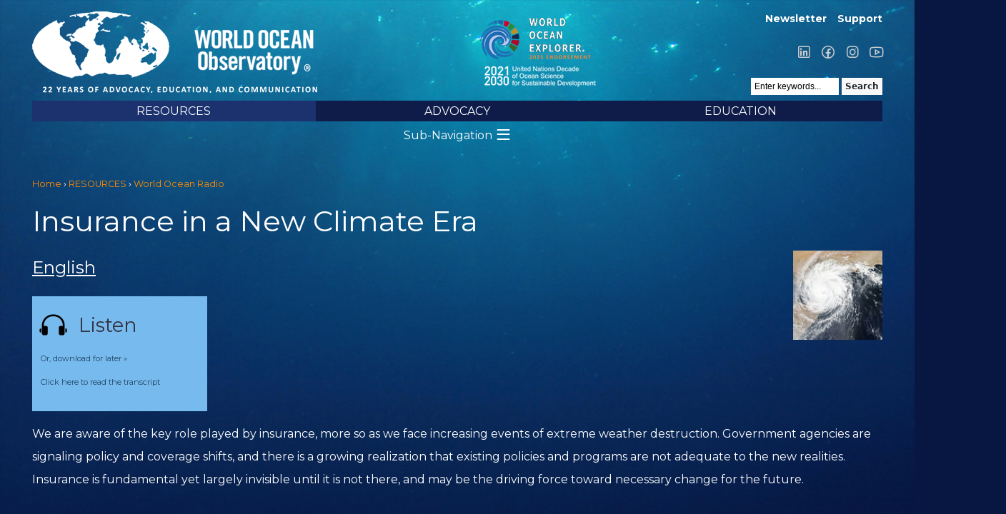

--- FILE ---
content_type: text/html; charset=utf-8
request_url: https://www.worldoceanobservatory.org/wor/insurance-new-climate-era
body_size: 10428
content:
<!DOCTYPE html PUBLIC "-//W3C//DTD XHTML 1.0 Strict//EN" "http://www.w3.org/TR/xhtml1/DTD/xhtml1-strict.dtd">
<html xmlns="http://www.w3.org/1999/xhtml" xml:lang="en" lang="en" dir="ltr">

<head>
<meta http-equiv="Content-Type" content="text/html; charset=utf-8" />
  <title>Insurance in a New Climate Era | World Ocean Observatory</title>

  <link rel="preconnect" href="https://fonts.googleapis.com"><link rel="preconnect" href="https://fonts.gstatic.com" crossorigin><link href="https://fonts.googleapis.com/css2?family=Montserrat:wght@400;700&display=swap" rel="stylesheet">

  <link rel="stylesheet" href="/sites/all/themes/w2o/fonts/la/css/line-awesome.min.css">

  <!-- Google tag (gtag.js) -->
  <script async src="https://www.googletagmanager.com/gtag/js?id=G-6C351FGBL4"></script>
  <script>
    window.dataLayer = window.dataLayer || [];
    function gtag(){dataLayer.push(arguments);}
    gtag('js', new Date());

    gtag('config', 'G-6C351FGBL4');
  </script>


  <meta http-equiv="Content-Type" content="text/html; charset=utf-8" />
<link rel="shortcut icon" href="/files/w2o_favicon.ico" type="image/x-icon" />
<meta name="description" content="About World Ocean Radio Peter Neill, Director of the World Ocean Observatory and host of World Ocean Radio, provides coverage of a broad spectrum of ocean issues from science and education to advocacy and exemplary projects." />
<link rel="canonical" href="https://www.worldoceanobservatory.org/wor/insurance-new-climate-era" />
<meta name="revisit-after" content="1 day" />
  <link type="text/css" rel="stylesheet" media="all" href="/modules/node/node.css?c" />
<link type="text/css" rel="stylesheet" media="all" href="/modules/system/defaults.css?c" />
<link type="text/css" rel="stylesheet" media="all" href="/modules/system/system.css?c" />
<link type="text/css" rel="stylesheet" media="all" href="/modules/system/system-menus.css?c" />
<link type="text/css" rel="stylesheet" media="all" href="/modules/user/user.css?c" />
<link type="text/css" rel="stylesheet" media="all" href="/sites/all/modules/cck/theme/content-module.css?c" />
<link type="text/css" rel="stylesheet" media="all" href="/sites/all/modules/ckeditor/ckeditor.css?c" />
<link type="text/css" rel="stylesheet" media="all" href="/sites/all/modules/ctools/css/ctools.css?c" />
<link type="text/css" rel="stylesheet" media="all" href="/sites/all/modules/filefield/filefield.css?c" />
<link type="text/css" rel="stylesheet" media="all" href="/sites/all/modules/logintoboggan/logintoboggan.css?c" />
<link type="text/css" rel="stylesheet" media="all" href="/sites/all/modules/nice_menus/nice_menus.css?c" />
<link type="text/css" rel="stylesheet" media="all" href="/sites/all/themes/w2o/nice_menus.css?c" />
<link type="text/css" rel="stylesheet" media="all" href="/sites/all/modules/simplenews/simplenews.css?c" />
<link type="text/css" rel="stylesheet" media="all" href="/sites/all/modules/swftools/flowplayer3/swftools_flowplayer3.css?c" />
<link type="text/css" rel="stylesheet" media="all" href="/sites/all/modules/swftools/swftools.css?c" />
<link type="text/css" rel="stylesheet" media="all" href="/sites/all/modules/video/css/video.css?c" />
<link type="text/css" rel="stylesheet" media="all" href="/sites/all/modules/views_slideshow/contrib/views_slideshow_singleframe/views_slideshow.css?c" />
<link type="text/css" rel="stylesheet" media="all" href="/sites/all/modules/views_slideshow/contrib/views_slideshow_thumbnailhover/views_slideshow.css?c" />
<link type="text/css" rel="stylesheet" media="all" href="/sites/all/modules/extlink/extlink.css?c" />
<link type="text/css" rel="stylesheet" media="all" href="/sites/all/modules/cck/modules/fieldgroup/fieldgroup.css?c" />
<link type="text/css" rel="stylesheet" media="all" href="/sites/all/modules/views/css/views.css?c" />
<link type="text/css" rel="stylesheet" media="all" href="/sites/all/modules/soundmanager2/players/page-player/page-player.css?c" />
<link type="text/css" rel="stylesheet" media="all" href="/modules/comment/comment.css?c" />
<link type="text/css" rel="stylesheet" media="all" href="/sites/all/themes/w2o/html-elements.css?c" />
<link type="text/css" rel="stylesheet" media="all" href="/sites/all/themes/zen/zen/tabs.css?c" />
<link type="text/css" rel="stylesheet" media="all" href="/sites/all/themes/zen/zen/messages.css?c" />
<link type="text/css" rel="stylesheet" media="all" href="/sites/all/themes/zen/zen/block-editing.css?c" />
<link type="text/css" rel="stylesheet" media="all" href="/sites/all/themes/zen/zen/wireframes.css?c" />
<link type="text/css" rel="stylesheet" media="all" href="/sites/all/themes/w2o/layout.css?c" />
<link type="text/css" rel="stylesheet" media="all" href="/sites/all/themes/w2o/style.css?c" />
<link type="text/css" rel="stylesheet" media="all" href="/sites/all/themes/w2o/responsive.css?c" />
<link type="text/css" rel="stylesheet" media="all" href="/sites/all/themes/w2o/responsive-nav.css?c" />
<link type="text/css" rel="stylesheet" media="all" href="/sites/all/themes/w2o/js/lightbox/lightbox.css?c" />
<link type="text/css" rel="stylesheet" media="all" href="/files/jqueryui_theme/dot_luv/ui.theme.css?c" />
<link type="text/css" rel="stylesheet" media="all" href="/files/jqueryui_theme/dot_luv/ui.base.css?c" />
<link type="text/css" rel="stylesheet" media="all" href="/files/jqueryui_theme/dot_luv/ui.resizable.css?c" />
<link type="text/css" rel="stylesheet" media="all" href="/files/jqueryui_theme/dot_luv/ui.core.css?c" />
<link type="text/css" rel="stylesheet" media="all" href="/files/jqueryui_theme/dot_luv/ui.datepicker.css?c" />
<link type="text/css" rel="stylesheet" media="all" href="/files/jqueryui_theme/dot_luv/ui.all.css?c" />
<link type="text/css" rel="stylesheet" media="all" href="/files/jqueryui_theme/dot_luv/ui.tabs.css?c" />
<link type="text/css" rel="stylesheet" media="all" href="/files/jqueryui_theme/dot_luv/ui.dialog.css?c" />
<link type="text/css" rel="stylesheet" media="all" href="/files/jqueryui_theme/dot_luv/ui.progressbar.css?c" />
<link type="text/css" rel="stylesheet" media="all" href="/files/jqueryui_theme/dot_luv/ui.accordion.css?c" />
<link type="text/css" rel="stylesheet" media="all" href="/files/jqueryui_theme/dot_luv/ui.slider.css?c" />
<link type="text/css" rel="stylesheet" media="all" href="/files/jqueryui_theme/dot_luv/jquery-ui.css?c" />
<link type="text/css" rel="stylesheet" media="print" href="/sites/all/themes/w2o/print.css?c" />
<!--[if IE]>
<link type="text/css" rel="stylesheet" media="all" href="/sites/all/themes/zen/zen/ie.css?c" />
<![endif]-->
  <script type="text/javascript" src="/sites/all/modules/jquery_update/replace/jquery.min.js?c"></script>
<script type="text/javascript" src="/misc/drupal.js?c"></script>
<script type="text/javascript" src="/sites/all/modules/nice_menus/superfish/js/superfish.js?c"></script>
<script type="text/javascript" src="/sites/all/modules/nice_menus/superfish/js/jquery.bgiframe.min.js?c"></script>
<script type="text/javascript" src="/sites/all/modules/nice_menus/superfish/js/jquery.hoverIntent.minified.js?c"></script>
<script type="text/javascript" src="/sites/all/modules/nice_menus/nice_menus.js?c"></script>
<script type="text/javascript" src="/sites/all/modules/poormanscron/poormanscron.js?c"></script>
<script type="text/javascript" src="/sites/all/libraries/soundmanager2/script/soundmanager2-nodebug-jsmin.js?c"></script>
<script type="text/javascript" src="/sites/all/modules/soundmanager2/soundmanager2_config.js?c"></script>
<script type="text/javascript" src="/sites/all/modules/spamspan/spamspan.compressed.js?c"></script>
<script type="text/javascript" src="/sites/all/modules/swftools/flowplayer3/swftools_flowplayer3.js?c"></script>
<script type="text/javascript" src="/sites/all/libraries/flowplayer3/example/flowplayer-3.2.3.min.js?c"></script>
<script type="text/javascript" src="/sites/all/modules/swftools/swftools.js?c"></script>
<script type="text/javascript" src="/sites/all/modules/video/js/video.js?c"></script>
<script type="text/javascript" src="/sites/all/modules/views_slideshow/js/jquery.cycle.all.min.js?c"></script>
<script type="text/javascript" src="/sites/all/modules/views_slideshow/contrib/views_slideshow_singleframe/views_slideshow.js?c"></script>
<script type="text/javascript" src="/sites/all/modules/views_slideshow/contrib/views_slideshow_thumbnailhover/views_slideshow.js?c"></script>
<script type="text/javascript" src="/sites/all/modules/extlink/extlink.js?c"></script>
<script type="text/javascript" src="/sites/all/themes/w2o/js/lightbox/jquery.lightbox.js?c"></script>
<script type="text/javascript" src="/sites/all/libraries/jquery.ui/ui/minified/ui.core.min.js?c"></script>
<script type="text/javascript" src="/sites/all/libraries/jquery.ui/ui/minified/ui.dialog.min.js?c"></script>
<script type="text/javascript" src="/sites/all/libraries/soundmanager2/demo/page-player/script/page-player.js?c"></script>
<script type="text/javascript" src="/sites/all/themes/w2o/script.js?c"></script>
<script type="text/javascript" src="/sites/all/themes/w2o/js/jquery.qtip-1.0.0-rc3.min.js?c"></script>
<script type="text/javascript" src="/sites/all/themes/w2o/js/responsive-nav.min.js?c"></script>
<script type="text/javascript">
<!--//--><![CDATA[//><!--
jQuery.extend(Drupal.settings, { "basePath": "/", "nice_menus_options": { "delay": 800, "speed": 1 }, "cron": { "basePath": "/poormanscron", "runNext": 1769958351 }, "spamspan": { "m": "spamspan", "u": "u", "d": "d", "h": "h", "t": "t" }, "extlink": { "extTarget": "_blank", "extClass": 0, "extSubdomains": 0, "extExclude": "", "extInclude": "", "extCssExclude": "", "extCssExplicit": "", "extAlert": 0, "extAlertText": "This link will take you to an external web site.", "mailtoClass": 0 } });
//--><!]]>
</script>
<script type="text/javascript">
<!--//--><![CDATA[//><!--
var sm2_mod_url = '/sites/all/libraries/soundmanager2/swf/' ;
//--><!]]>
</script>
<script type="text/javascript">
<!--//--><![CDATA[//><!--
var sm2_imageRoot = '/sites/all/modules/soundmanager2/' ;
//--><!]]>
</script>
<script type="text/javascript">
<!--//--><![CDATA[//><!--
var sm2_var_debug = false ;
//--><!]]>
</script>
  <meta name="p:domain_verify" content="604132d051833f3e3e8e198f5bf72706"/>
  <meta name="MobileOptimized" content="width" />
  <meta name="HandheldFriendly" content="true" />
  <meta name="viewport" content="width=device-width, initial-scale=1.0" />
</head>
<body class="not-front not-logged-in node-type-radio no-sidebars page-wor-insurance-new-climate-era section-wor">
  <div id="fb-root"></div>

  <div id="page"><div id="page-inner">

    <a name="top" id="navigation-top"></a>

    <div id="header"><div id="header-inner" class="">

              <div id="header-blocks" class="region region-header">
          <div id="block-menu-menu-login-account-menu" class="block block-menu region-odd even region-count-1 count-4"><div class="block-inner">

  
  <div class="content">
    <ul class="menu"><li class="leaf first"><a href="http://eepurl.com/cu4hov" title="">Newsletter</a></li>
<li class="leaf last"><a href="https://worldoceanobservatory.org/content/support-us" title="">Support</a></li>
</ul>  </div>

  
</div></div> <!-- /block-inner, /block -->
<div id="block-block-7" class="block block-block region-even odd region-count-2 count-5"><div class="block-inner">

  
  <div class="content">
    <p><a href="https://www.linkedin.com/company/world-ocean-obsvtry/" target="_blank"><span class="lab la-linkedin">&nbsp;</span></a> <a href="https://www.facebook.com/WorldOceanObservatory/" target="_blank"><span class="lab la-facebook">&nbsp;</span></a> <a href="https://www.instagram.com/worldoceanobservatory/" target="_blank"><span class="lab la-instagram">&nbsp;</span></a> <a href="https://www.youtube.com/@thew2o" target="_blank"><span class="lab la-youtube">&nbsp;</span></a></p>
  </div>

  
</div></div> <!-- /block-inner, /block -->

                      <div id="search-box">
              <!--<span class="delimiter">|</span><span class="search-text">Search:</span>-->
              <form action="/wor/insurance-new-climate-era"  accept-charset="UTF-8" method="post" id="search-theme-form">
<div><div id="search" class="container-inline">
  <div class="form-item" id="edit-search-theme-form-1-wrapper">
 <input type="text" maxlength="128" name="search_theme_form" id="edit-search-theme-form-1" size="15" value="Enter keywords..." class="form-text NormalTextBox txtSearch" onfocus="if (this.value == &#039;Enter keywords...&#039;) {this.value = &#039;&#039;;}" onblur="if (this.value == &#039;&#039;) {this.value = &#039;Enter keywords...&#039;;}" />
</div>
<input type="submit" name="op" id="edit-submit" value="Search"  class="form-submit" />
<input type="hidden" name="form_build_id" id="form-n12ZUA4Fk2REUWOMgqrS4OdEqwH1PmUvfp4ZlvQoMEQ" value="form-n12ZUA4Fk2REUWOMgqrS4OdEqwH1PmUvfp4ZlvQoMEQ"  />
<input type="hidden" name="form_id" id="edit-search-theme-form" value="search_theme_form"  />
</div>

</div></form>
            </div> <!-- /#search-box -->
          
        </div> <!-- /#header-blocks -->
      
              <div id="logo-title">

                      <div id="logo"><a href="/" title="Home" rel="home"><img src="/files/w2o_logo2025.png" alt="Home" id="logo-image" /></a></div>

            <div id="woe-logo"></div>
          
          
          
        </div> <!-- /#logo-title -->
      

    </div>   <!-- /#header-inner, -->


              <div id="navbar"><div id="navbar-inner" class=" region region-navbar">

          <a name="navigation" id="navigation"></a>

          
          <div id="block-nice_menus-1" class="block block-nice_menus region-odd odd region-count-1 count-1"><div class="block-inner">

  
  <div class="content">
    <ul class="nice-menu nice-menu-down" id="nice-menu-1"><li class="menu-1144 menuparent menu-path-node-19279 active-trail first  odd "><a href="/content/world-ocean-resources" title="Information &amp; Resources">RESOURCES</a><ul><li class="menu-10206 menu-path-node-64735 first  odd "><a href="/content/copyright" title="Copyright">Copyright</a></li>
<li class="menu-1162 menu-path-world-ocean-radio active-trail even "><a href="/world-ocean-radio">World Ocean Radio</a></li>
<li class="menu-9299 menu-path-https--mediumcom-world-ocean-forum odd "><a href="https://medium.com/world-ocean-forum" title="World Ocean Forum">World Ocean Forum</a></li>
<li class="menu-11356 menu-path-world-ocean-journal even "><a href="/world-ocean-journal" title="">World Ocean Journal</a></li>
<li class="menu-12282 menu-path-node-92446 odd "><a href="/world-ocean-explorer" title="World Ocean Explorer">World Ocean Explorer</a></li>
<li class="menu-9321 menu-path-world-ocean-exhibits even "><a href="/world-ocean-exhibits" title="">Exhibits</a></li>
<li class="menu-12210 menu-path-node-90493 odd "><a href="/international-maritime-film-festival" title="International Maritime Film Festival">International Maritime Film Festival</a></li>
<li class="menu-10287 menu-path-node-64903 even "><a href="/world-ocean-publications" title="World Ocean Publications">Publications</a></li>
<li class="menu-2142 menu-path-https--us2campaign-archivecom-home-u8749d2add7b26a0ff677f630bid701a2eec8b odd "><a href="https://us2.campaign-archive.com/home/?u=8749d2add7b26a0ff677f630b&amp;id=701a2eec8b" title="Issue archive for the W2O monthly newsletter">Monthly Newsletter</a></li>
<li class="menu-1160 menu-path-breaking-waves even "><a href="/breaking-waves" title="">News Feed</a></li>
<li class="menu-11023 menu-path-visualization-theater odd  last "><a href="/visualization-theater">Visualization Theater</a></li>
</ul>
</li>
<li class="menu-1142 menuparent menu-path-node-19277 even "><a href="/content/ocean-today" title="Ocean Today">ADVOCACY</a><ul><li class="menu-3674 menuparent menu-path-node-65511 first  odd "><a href="/what-can-i-do" title="Be the best Citizen of the Ocean you can be by. Take some simple steps today.">What Can I Do?</a><ul><li class="menu-6436 menu-path-node-46175 first  odd "><a href="/content/broadcast-affiliates" title="Broadcast Affiliates">Become a Broadcast Affiliate</a></li>
<li class="menu-10790 menu-path-node-71379 even "><a href="/content/citizen-science-initiatives" title="Citizen Science Initiatives">Join a Citizen Science Initiative</a></li>
<li class="menu-102 menu-path-node-37 odd "><a href="/content/support-us" title="">Make a Contribution</a></li>
<li class="menu-10717 menu-path-node-69452 even "><a href="/content/pledge-your-birthday" title="Pledge Your Birthday">Pledge Your Birthday</a></li>
<li class="menu-5847 menu-path-node-43039 odd "><a href="/content/50-ways-save-ocean" title="Fifty Ways to Save the Ocean">Save the Ocean: Fifty Ways</a></li>
<li class="menu-4713 menu-path-node-30923 even "><a href="/content/five-things-you-can-do-ocean-today" title="Five Things You Can Do for the Ocean Today">Do Five Things for the Ocean Today</a></li>
<li class="menu-10213 menu-path-node-64741 odd "><a href="/content/take-action" title="Take Action">Take Action</a></li>
<li class="menu-4807 menu-path-node-38124 even  last "><a href="/content/ten-ways-use-less-plastic" title="Ten Ways to Use Less Plastic">Use Less Plastic: Learn Ten Ways</a></li>
</ul>
</li>
<li class="menu-3908 menu-path-node-22299 even "><a href="/ocean-citizens" title="Citizens of the Ocean">Take the Citizens of the Ocean Pledge</a></li>
<li class="menu-51 menu-path-node-5 odd "><a href="/content/lighthouse-projects">Lighthouse Projects</a></li>
<li class="menu-54 menu-path-node-8 even "><a href="/content/ocean-art">Ocean Art</a></li>
<li class="menu-76 menu-path-node-17 odd "><a href="/content/ocean-governance">Ocean Governance</a></li>
<li class="menu-4714 menu-path-node-35080 even "><a href="/content/ocean-policy" title="Ocean Policy">Ocean Policy</a></li>
<li class="menu-6506 menu-path-node-47846 odd  last "><a href="/content/ocean-research" title="Ocean Research">Ocean Research</a></li>
</ul>
</li>
<li class="menu-10868 menuparent menu-path-node-90349 odd  last "><a href="/education" title="Educational resources for teachers and parents">EDUCATION</a><ul><li class="menu-12099 menu-path-world-ocean-curriculum first  odd "><a href="/world-ocean-curriculum">World Ocean Curriculum</a></li>
<li class="menu-4785 menuparent menu-path-node-36539 even "><a href="/content/ocean-literacy" title="Ocean Literacy">Ocean Literacy</a><ul><li class="menu-4787 menu-path-node-36686 first  odd "><a href="/content/one-big-ocean" title="One Big Ocean">One Big Ocean</a></li>
<li class="menu-4788 menu-path-node-36689 even "><a href="/content/shaping-features-earth" title="Shaping the Features of Earth">Shaping the Features of Earth</a></li>
<li class="menu-4789 menu-path-node-36690 odd "><a href="/content/weather-and-climate" title="Weather and Climate">Weather and Climate</a></li>
<li class="menu-4790 menu-path-node-36691 even "><a href="/content/habitable-planet" title="A Habitable Planet">A Habitable Planet</a></li>
<li class="menu-4791 menu-path-node-36692 odd "><a href="/content/diversity-life" title="Diversity of Life">Diversity of Life</a></li>
<li class="menu-4792 menu-path-node-36693 even "><a href="/content/humans-and-ocean" title="Humans and the Ocean">Humans and the Ocean</a></li>
<li class="menu-4793 menu-path-node-36694 odd  last "><a href="/content/unexplored-landscape" title="An Unexplored Landscape">An Unexplored Landscape</a></li>
</ul>
</li>
<li class="menu-55 menu-path-node-9 odd "><a href="/maritime-culture">Maritime Culture</a></li>
<li class="menu-88 menu-path-node-23 even "><a href="/content/recommended-reading">Recommended Reading</a></li>
<li class="menu-3663 menu-path-our-ocean-space odd "><a href="/our-ocean-space" title="">Our Ocean Space</a></li>
<li class="menu-3882 menuparent menu-path-thew2onet-content-ocean-climate even "><a href="http://thew2o.net/content/ocean-climate" title="">Ocean Climate</a><ul><li class="menu-3885 menuparent menu-path-node-21927 first  odd "><a href="/content/arctic" title="Polar Melt">The Arctic</a><ul><li class="menu-10583 menu-path-node-65122 first  odd  last "><a href="/content/arctic-papers-writings-and-podcasts-arctic-issues" title="Arctic Papers: Writings and Podcasts on Arctic Issues">Arctic Papers: Writings and Podcasts on Arctic Issues</a></li>
</ul>
</li>
<li class="menu-3897 menu-path-node-21983 even "><a href="/ocean-biodiversity" title="Biodiversity">Biodiversity</a></li>
<li class="menu-3883 menu-path-node-21926 odd "><a href="/content/co2-emissions" title="CO2 Emissions">CO2 Emissions</a></li>
<li class="menu-10948 menu-path-node-74996 even "><a href="/ocean-climate-series" title="Climate Video Series">Climate Video Series</a></li>
<li class="menu-3899 menu-path-node-21985 odd "><a href="/content/economic-effects-natural-disaster" title="Economic Effects">Economic Effects</a></li>
<li class="menu-3893 menu-path-node-21979 even "><a href="/content/extreme-weather-0" title="Extreme Weather">Extreme Weather</a></li>
<li class="menu-3895 menu-path-node-21981 odd "><a href="/content/fresh-water" title="Fresh Water">Fresh Water</a></li>
<li class="menu-4202 menu-path-node-22696 even "><a href="/content/fresh-water-ocean" title="Fresh Water to Ocean">Fresh Water to Ocean</a></li>
<li class="menu-3884 menu-path-node-21925 odd "><a href="/content/ocean-acidification" title="Ocean Acidification">Ocean Acidification</a></li>
<li class="menu-3900 menu-path-node-21986 even "><a href="/content/small-island-nations" title="Small Island Nations">Small Island Nations</a></li>
<li class="menu-3903 menu-path-node-21993 odd "><a href="/content/invention" title="Invention">Invention</a></li>
<li class="menu-3901 menu-path-node-21991 even "><a href="/content/mitigation" title="Mitigation">Mitigation</a></li>
<li class="menu-3904 menu-path-node-21994 odd "><a href="/content/participation" title="Participation">Participation</a></li>
<li class="menu-10951 menu-path-node-75166 even  last "><a href="/reports" title="Reports">Reports</a></li>
</ul>
</li>
<li class="menu-11145 menu-path-node-77388 odd "><a href="/distance-learning-resources-covid19" title="Global Ocean Curriculum Resources">Distance Learning Resources</a></li>
<li class="menu-94 menu-path-node-29 even "><a href="/content/ocean-careers">Ocean Careers</a></li>
<li class="menu-12204 menuparent menu-path-node-90425 odd  last "><a href="/arctic-futures-institute" title="Arctic Futures Institute">Arctic Futures Institute</a><ul><li class="menu-12206 menu-path-node-90426 first  odd "><a href="/programs-afi" title="Programs of AFI">Programs of AFI</a></li>
<li class="menu-12205 menu-path-node-90429 even  last "><a href="/publications-afi" title="Publications of AFI">Publications of AFI</a></li>
</ul>
</li>
</ul>
</li>
</ul>
  </div>

  
</div></div> <!-- /block-inner, /block -->

        </div></div> <!-- /#navbar-inner, /#navbar -->
      
              <div id="navbar2"><div id="navbar-inner-2" class=" region region-navbar">
          <div id="block-menu_block-2" class="block block-menu_block region-odd even region-count-1 count-2"><div class="block-inner">

      <h2 class="title">RESOURCES</h2>
  
  <div class="content">
    <div class="menu-block-2 menu-name-primary-links parent-mlid-0 menu-level-2">
  <ul class="menu"><li class="leaf first menu-mlid-10206"><a href="/content/copyright" title="Copyright">Copyright</a></li>
<li class="leaf menu-mlid-1162 active-trail"><a href="/world-ocean-radio" class="active-trail">World Ocean Radio</a></li>
<li class="leaf menu-mlid-9299"><a href="https://medium.com/world-ocean-forum" title="World Ocean Forum">World Ocean Forum</a></li>
<li class="leaf menu-mlid-11356"><a href="/world-ocean-journal" title="">World Ocean Journal</a></li>
<li class="leaf menu-mlid-12282"><a href="/world-ocean-explorer" title="World Ocean Explorer">World Ocean Explorer</a></li>
<li class="leaf menu-mlid-9321"><a href="/world-ocean-exhibits" title="">Exhibits</a></li>
<li class="leaf menu-mlid-12210"><a href="/international-maritime-film-festival" title="International Maritime Film Festival">International Maritime Film Festival</a></li>
<li class="leaf menu-mlid-10287"><a href="/world-ocean-publications" title="World Ocean Publications">Publications</a></li>
<li class="leaf menu-mlid-2142"><a href="https://us2.campaign-archive.com/home/?u=8749d2add7b26a0ff677f630b&amp;id=701a2eec8b" title="Issue archive for the W2O monthly newsletter">Monthly Newsletter</a></li>
<li class="leaf menu-mlid-1160"><a href="/breaking-waves" title="">News Feed</a></li>
<li class="leaf last menu-mlid-11023"><a href="/visualization-theater">Visualization Theater</a></li>
</ul></div>
  </div>

  
</div></div> <!-- /block-inner, /block -->
        </div></div> <!-- /#navbar-inner-2, /#navbar2 -->
      



    </div> <!-- /#header -->

    <div id="main"><div id="main-inner" class=" with-navbar">

      <div id="content"><div id="content-inner">

        
        
                  <div id="content-header">
                           <div id="breadcrumb">
                  <div class="breadcrumb"><a href="/">Home</a> &rsaquo; <a href="/content/world-ocean-resources">RESOURCES</a> &rsaquo; <a href="/world-ocean-radio">World Ocean Radio</a></div>
               </div><!-- /breadcrumb -->
            
                          <h1 class="title">Insurance in a New Climate Era</h1>
                                                          </div> <!-- /#content-header -->
        
        
        <div id="content-area">
          <div id="node-93329" class="node node-type-radio"><div class="node-inner">

  
  
  
  


  <div class="content">

    <div class="right">
      <div class="field-field-mp3-image">
        <a href="/files/radio/695_Insurance-in-a-New-Climate-Era.mp3"><img src="https://www.worldoceanobservatory.org/files/imagecache/radio_list_image/radio/images/EXTREME-WEATHER.jpg" alt="" title="" width="270" height="270" class="imagecache imagecache-radio_list_image imagecache-default imagecache-radio_list_image_default"/></a>
      </div>
    </div>

    <div class="left">
      <div class="field-field-mp3">
        

<div class="sm2_plst_cck-outer">

  <div>
    <ul class="playlist">
      
          <li class="collapse-header" id="mp3-header-1">
            <h3><a>English</a></h3>
          </li>
          <li class="player-box" id="mp3-body-1">
            <div class="inside-box">
              <a class="listen-to-soundmanager-link" id="listen-to-soundmanager-link-1" href="/files/radio/695_Insurance-in-a-New-Climate-Era.mp3">
                <div id="sm-listen">Listen</div>
                <div id="sm-pause">Pause</div>
                <!--695_Insurance-in-a-New-Climate-Era.mp3-->
              </a>
              <div class="sm2-filelink">
                <a class="exclude" href="/files/radio/695_Insurance-in-a-New-Climate-Era.mp3">Or, download for later &raquo;</a>
                                  <br>
                  <a class="exclude" href="#" onClick="$('#dialog-1').dialog('open'); return false;">Click here to read the transcript</a>
                              </div>

                              <div style="display:none" class="transcript dialog-modal" id="dialog-1">
                  <p>[intro music]</p>
<p>I’m Peter Neill, Director of the World Ocean Observatory.</p>
<p>World Ocean Forum is the World Ocean Observatory’s online solutions platform where we publish innovative ideas for necessary change in our ocean world. Recently, we published an article by McKinsey &amp; Company, international consultants, that explored new strategies and products for the insurance industry in the changing climate era.</p>
<p>We are already seeing the key role played by insurance as we face the destructive consequence of extreme weather: storm, flood, fire, heat, drought, erosion, inundation, and radical destruction of physical property and social dislocation. Government agencies, like the Federal Emergency Management Agency (FEMA), a division of the US Department of Homeland Security, are already signaling policy and coverage shifts as a result of limited budget, increasing number and amounts of claims, and the realization that existing policies and programs are not adequate to the new realities. Private insurance companies are limiting coverage amounts, and often, in the most vulnerable areas, cancelling all coverage. This is compounded by the unusual, not well understood by most of us, existence of reinsurance, where one company transfers some percentage of its exposure to another as a mitigation of risk and liability when disaster strikes.</p>
<p>Risk assessment is a discipline, informed by real world observation, statistics, projections and predictions. Given the number and amplification of loss revealed in extreme weather events this year, worldwide, you wonder if the assessments would argue for writing no insurance at all. </p>
<p>The McKinsey report opened the discussion of a new insurance approach, adaptable to changing circumstance, that is more than reactive, but rather suggests an involvement by companies as catalysts and investors in new technologies and alternative opportunities based on future predictions not historical actualities. The report proposes a diversion of premium revenue from conventional investment to climate investment in three areas: the net zero transition, new transfer/offsets for increasing physical risks, and provision of adaptation and resilience services – offering a new blend of traditional property and casualty coverage as well as innovative products to meet emerging market demand. </p>
<p>The investment landscape is enormous as we move away from traditional fossil fuel technology to renewable, alternative energy as a major counter-force and effective climate response. This new enterprise will need traditional coverage – for construction, surety, and liability – but there will be other opportunities for coverage of new adaptation and invention that will need protection against failure, income loss, unexpected events, and, yes, even the continuing expansion of climate-related physical risk in any place at any time. </p>
<p> Additionally, insurance companies can contribute through increased targeted investment, providing data, funds, and expertise to novel technology. Insurance companies can make and insure new capital investments through partnerships, guarantees, access to new investors and new markets, the efficiency of syndicated funds, and, even the refocus of reinsurance – all tactics designed to reduce payouts and costs that are often a debilitating burden on start-ups or capital-intensive new ideas, while enabling alternatives and solutions.  </p>
<p>This reallocation, matched to the cessation of oil and gas emissions and their contribution to the ongoing climate change process, may be the ultimate risk reduction adaptation to be made here, and in that transition lies fresh profit generated as financial return, not loss; social reorientation, health and safety, not destroyed communities and social unrest; and transition away from a failing financial model to a new insurance-supported economy that is proactive, not reactive, to changing conditions; in effect, a renewable resource in and of itself. </p>
<p>We are faced today with inexorable change, as a negative force and socio-political condition. We must now be aware of the damage any lack of response is incurring on our lives today, but more importantly, our children’s lives tomorrow. The insurance industry is a fundamental, powerful, and mostly invisible element of our livelihood, Knowingly and unknowingly, we live within its embrace, we cleave to it, to ease the pain of loss -- of our health, our property, our community security, and our future. We may not be fully aware of its foundational presence in our lives, until we face disaster and it is not there. It, too, must face the compelling consequence of climate change. We cannot dismiss or ignore it, as it might well be the force that drives the necessary change that our government and our own disabling fears have failed to embrace.</p>
<p>WORLD OCEAN RADIO IS DISTRIBUTED BY THE PUBLIC RADIO EXCHANGE AND THE PACIFICA NETWORK, FOR USE BY COLLEGE AND COMMUNITY RADIO STATIONS WORLDWIDE. FIND US WHEREVER YOU LISTEN TO PODCASTS, AND AT WORLD OCEAN OBSERVATORY DOT ORG, WHERE THE FULL CATALOG OF NEARLY 700 RADIO EPISODES IS SEARCHABLE BY THEME.</p>
<p>[outro music]</p>
                </div>
                          </div>

            <div class="summary"><p>We are aware of the key role played by insurance, more so as we face increasing events of extreme weather destruction. Government agencies are signaling policy and coverage shifts, and there is a growing realization that existing policies and programs are not adequate to the new realities. Insurance is fundamental yet largely invisible until it is not there, and may be the driving force toward necessary change for the future.</p>
</div>
          </li>


            </ul>
    <div id="control-template">
      <!-- control markup inserted dynamically after each link -->
      <div class="controls">
        <div class="statusbar">
          <div class="loading"></div>
          <div class="position"></div>
        </div>
      </div>
      <div class="timing">
        <div id="sm2_timing" class="timing-data">
          <span class="sm2_position">%s1</span> / <span class="sm2_total">%s2</span></div>
        </div>
        <div class="peak">
          <div class="peak-box">
            <span class="l"></span>
            <span class="r"></span>
          </div>
        </div>
      </div>

      <div id="spectrum-container" class="spectrum-container">
        <div class="spectrum-box">
          <div class="spectrum"></div>
        </div>
      </div>

  </div>
</div>



<script type="text/javascript">
  $(function(){
    $('ul.playlist .dialog-modal').dialog({
      autoOpen: false,
      width:900,
      height:650
    });

    $('ul.playlist h3 a').click(function(){
      var p = $(this).parents('li')
      var collapsable_id = $(p).attr("id").replace('mp3-header', 'mp3-body')
      $('#'+collapsable_id).slideToggle();
    });
    $('ul.playlist .player-box').hide();
    $('ul.playlist .player-box:first').show();
  });
</script>      </div>
    </div>



    <div class="content-body">
    <p><span style="color:#FF8C00;"><strong>About World Ocean Radio</strong></span><br />
Peter Neill, Director of the World Ocean Observatory and host of World Ocean Radio, provides coverage of a broad spectrum of ocean issues from science and education to advocacy and exemplary projects. World Ocean Radio, a project of the World Ocean Observatory, is a weekly series of five-minute audio essays available for syndicated use at no cost by college and community radio stations worldwide.</p>
    </div>

    <div class="podcast"><a href="/radio/podcast/93329"><img src="/misc/feed.png"></a></div>
  </div>


  

  <div class="terms"><span>Themes:</span> <ul class="links inline"><li class="taxonomy_term_194 first"><a href="/world-ocean-radio/Coastal%20Issues/194" rel="tag" title="">Coastal Issues</a></li>
<li class="taxonomy_term_188"><a href="/world-ocean-radio/Extreme%20Weather/188" rel="tag" title="The Exclamation Points of a Changing Climate">Extreme Weather</a></li>
<li class="taxonomy_term_189"><a href="/world-ocean-radio/Ocean%20Finance/189" rel="tag" title="Natural Asset Value and Ecosystem Services">Ocean Finance</a></li>
<li class="taxonomy_term_186 last"><a href="/world-ocean-radio/Ocean%20Policy%20%2526%20Governance/186" rel="tag" title="Treaties, Laws, and Regulations">Ocean Policy &amp; Governance</a></li>
</ul></div>


  <div class="node-links">
    <ul class="links node_links"><li class="comment_forbidden first last"><span><a href="/user/login?destination=node%2F93329%23comment-form">Login</a> to post comments</span></li>
</ul>  </div>



</div></div> <!-- /node-inner, /node -->
        </div>


                  <div id="content-bottom" class="region region-content_bottom">
            <div id="block-menu-secondary-links" class="block block-menu region-odd odd region-count-1 count-3"><div class="block-inner">

      <h2 class="title">Secondary links</h2>
  
  <div class="content">
    <ul class="menu"><li class="leaf first"><a href="/about-w2o" title="">About Us</a></li>
<li class="leaf"><a href="/collaborators" title="">Collaborators</a></li>
<li class="leaf last"><a href="/contact" title="">Contact</a></li>
</ul>  </div>

  
</div></div> <!-- /block-inner, /block -->
          </div> <!-- /#content-bottom -->
        
      </div></div> <!-- /#content-inner, /#content -->





      
      
    </div></div> <!-- /#main-inner, /#main -->

  </div></div> <!-- /#page-inner, /#page -->


     <div id="footer"><div id="footer-inner" class="region region-footer">

     
     <div id="block-block-9" class="block block-block region-odd even region-count-1 count-6"><div class="block-inner">

  
  <div class="content">
    <div id="footer2">
<div class="region region-footer" id="footer-inner2">
<div id="footer-message2">
<p class="fck-justify-center">Contents Copyright &copy; 2026 The World Ocean Observatory <span style="font-size:14px;">&reg;</span> | <a href="/contact">Contact Us</a> | Development by <a href="https://www.whitelancer.com/" target="_blank">Whitelancer Web Development</a></p>
</div>
</div>

<p style="text-align:center;margin-top:100px;"><a href="/user">&sect;</a></p>
</div>
  </div>

  
</div></div> <!-- /block-inner, /block -->

   </div></div> <!-- /#footer-inner, /#footer -->
  




  <div id="footer-style">
          <div id="closure-blocks" class="region region-closure"><div id="block-block-10" class="block block-block region-odd odd region-count-1 count-7"><div class="block-inner">

  
  <div class="content">
    <!-- Start of StatCounter Code --><script type="text/javascript">
var sc_project=1173986;
var sc_invisible=1;
var sc_partition=63;
var sc_click_stat=1;
var sc_security="982d3c2e";
</script><script type="text/javascript"
src="//www.statcounter.com/counter/counter.js"></script><noscript><div
class="statcounter"><a title="myspace profile views counter"
href="http://www.statcounter.com/myspace/" target="_blank"><img
class="statcounter" src="//c.statcounter.com/1173986/0/982d3c2e/1/"
alt="myspace profile views counter" ></a></div></noscript><!-- End of StatCounter Code -->  </div>

  
</div></div> <!-- /block-inner, /block -->
</div>
    
    <div style="visibility:hidden; padding:0; text-align:center">
      <a title="Developed by Whitelancer Web Development | www.whitelancer.com" alt="Developed by Whitelancer Web Development | www.whitelancer.com" href="http://www.whitelancer.com" target="_blank"><img alt="Developed by Whitelancer Web Development | www.whitelancer.com" title="Developed by Whitelancer Web Development | www.whitelancer.com"  src="/sites/all/themes/w2o/images/whitelancer_logo_small.png"></a>
    </div>
  </div>

  

  <script type="text/javascript">
    var nav = responsiveNav("#nice-menu-1");
    var nav2 = responsiveNav("#block-menu_block-2", { label: "Sub-Navigation"});
    // Cufon.now()
  </script>


  <script>(function(d, s, id) {
    var js, fjs = d.getElementsByTagName(s)[0];
    if (d.getElementById(id)) return;
    js = d.createElement(s); js.id = id;
    js.src = "//connect.facebook.net/en_US/all.js#xfbml=1&appId=183501268510420";
    fjs.parentNode.insertBefore(js, fjs);
  }(document, 'script', 'facebook-jssdk'));</script>

<script defer src="https://static.cloudflareinsights.com/beacon.min.js/vcd15cbe7772f49c399c6a5babf22c1241717689176015" integrity="sha512-ZpsOmlRQV6y907TI0dKBHq9Md29nnaEIPlkf84rnaERnq6zvWvPUqr2ft8M1aS28oN72PdrCzSjY4U6VaAw1EQ==" data-cf-beacon='{"version":"2024.11.0","token":"b975f832a9a1476a8b097b9e15a89c06","r":1,"server_timing":{"name":{"cfCacheStatus":true,"cfEdge":true,"cfExtPri":true,"cfL4":true,"cfOrigin":true,"cfSpeedBrain":true},"location_startswith":null}}' crossorigin="anonymous"></script>
</body>
</html>


--- FILE ---
content_type: text/css
request_url: https://www.worldoceanobservatory.org/sites/all/modules/soundmanager2/players/page-player/page-player.css?c
body_size: 1534
content:
/*

 SoundManager 2: "page as playlist" example
 ------------------------------------------
 http://schillmania.com/projects/soundmanager2/

 Modified for Drupal integration by davebv
 http://www.davebv.com

*/

.spectrum-container {
 display:none;
}

ul.use-spectrum li.sm2_playing .spectrum-container {
 position:absolute;
 left:0px;
 top:0px;
 margin-left:-266px;
 margin-top:-1px;
 display:block;
 background-color:#5588bb;
 border:1px solid #99ccff;
 -moz-border-radius:4px;
 -webkit-border-radius:4px;
 border-radius:4px;
}

ul.use-spectrum .spectrum-box {
 position:relative;
 width:255px;
 font-size:1em;
 padding:2px 0px;
 height:1.2em;
 overflow:hidden;
}

ul.use-spectrum .spectrum-box .spectrum {
 position:absolute;
 left:0px;
 top:-2px;
 margin-top:20px;
 display:block;
 font-size:1px;
 width:1px;
 height:1px; /* set to 50px for a thick line, 1px for a thin line, etc. */
 overflow:hidden;
 background-color:#fff;
}

/* modified by john smith / whitelancer.com */
.sm2_plst_cck-outer ul.playlist h3 a {
  color:#fff;
  cursor: pointer;
  text-decoration: underline;
}
.sm2_plst_cck-outer ul.playlist h3 a:hover {
  color:#F3AD5A;
  text-decoration: none;
}



.sm2_plst_cck-outer ul.playlist {
 list-style-type: none;
 margin:0px;
 padding:0px 0px;
}

.sm2_plst_cck-outer ul.playlist li {
  margin-bottom:2em;
}

.sm2_plst_cck-outer ul.playlist li.player-box .inside-box {
 /* assume all items will be sounds rather than wait for onload etc. in this example.. may differ for your uses. */
 position:relative;
 display:block;
 width:225px;
 font-size:1.5em;
 color:#666;
 margin:0;
 padding:25px 10px;
 border:none;
 letter-spacing:0px; /* ZOMG WEB X.0. ;) */
 background-color:#46c9F0;
 background-color:#77bbee;
 color:#335;
 background-image: none;
 -webkit-transition-property: hover;
 -webkit-transition: background-color 0.15s ease-in-out;
}

ul.playlist li a {
 display:block;
 text-decoration:none;
 font-weight:normal;
 color:#334;
 font-size:115%;
 outline:none;
 position:relative;
 z-index:2;
}

ul.playlist li.sm2_playing,
ul.playlist li.sm2_paused,
ul.playlist li.sm2_playing a {
 color:#fff;
 border-radius:3px;
 -webkit-border-radius:3px;
 -moz-border-radius:3px;
}

ul.playlist li.player-box .inside-box:hover {
  background-color:#6699CC;
}

ul.playlist li a:hover {
  color:#fff;
}

.listen-to-soundmanager-link {
  font-size:28px;
  line-height:30px;
  color:#000;
  background-image:url(images/headphone-icon-black.png);
  background-repeat:no-repeat;
  background-position:left top;
  padding-left:55px;
}
#sm-pause {
  display:none;
}
li.sm2_playing #sm-pause {
  display:block;
}
li.sm2_playing #sm-listen {
  display:none;
}

ul.playlist li.sm2_playing .listen-to-soundmanager-link,
ul.playlist li .listen-to-soundmanager-link:hover {
  background-image:url(images/headphone-icon.png);
  color:#fff;
}

ul.playlist li.sm2_playing,
ul.playlist li.sm2_playing:hover {
 background-color:#6699cc;
}

ul.playlist li.sm2_paused {
 /*background-color:#9bf;*/
}

ul.playlist li.sm2_playing:hover a,
ul.playlist li.sm2_paused a {
  /*color:#fff;*/
}

ul.playlist li .controls {
 display:none;
}

ul.playlist li .peak,
ul.playlist.use-peak li .peak {
 display:none;
 position:absolute;
 top:0.55em;
 right:0.5em;
}

ul.playlist li.sm2_playing .controls,
ul.playlist li.sm2_paused .controls {
 position:relative;
 display:block;
}

ul.playlist.use-peak li.sm2_playing .peak,
ul.playlist.use-peak li.sm2_paused .peak {
 display:inline;
 display:inline-block;
}

ul.playlist.use-peak li .peak {
 display:none; /* IE 7 */
}

ul.playlist li.sm2_paused .controls {
 background-color:#666;
}

ul.playlist li:hover .controls .statusbar {
 position:relative;
 cursor:ew-resize;
 cursor:-moz-grab;
 cursor:grab;
}

ul.playlist li.sm2_paused .controls .statusbar {
 background-color:#ccc;
}

ul.playlist li .controls {
 position:relative;
 margin-top:18px;
 margin-bottom:0px;
 background-color:#99ccff;
}

ul.playlist li .controls .statusbar {
 position:relative;
 height:0.5em;
 background-color:#ccddff;
 border:2px solid #fff;
 border-radius:2px;
 -moz-border-radius:2px;
 -webkit-border-radius:2px;
 overflow:hidden;
 cursor:-moz-grab;
 cursor:grab;
}

ul.playlist li .controls.dragging .statusbar {
 cursor:-moz-grabbing;
 cursor:grabbing;
}

ul.playlist li .controls .statusbar .position,
ul.playlist li .controls .statusbar .loading,
ul.playlist li .controls .statusbar .annotation {
 position:absolute;
 left:0px;
 top:0px;
 height:0.5em;
}

ul.playlist li .controls .statusbar .position {
 background-color:#336699;
 border-right:3px solid #336699;
 border-radius:3px;
 -moz-border-radius:3px;
 -webkit-border-radius:3px;
}

ul.playlist li.sm2_paused .controls .statusbar .position {
 background-color:#666;
 border-color:#666;
}

ul.playlist li .controls .statusbar .loading {
 background-color:#eee;
}

ul.playlist li .controls .statusbar .position,
ul.playlist li .controls .statusbar .loading {
 width:0px;
}

ul.playlist li.sm2_playing a.sm2_link,
ul.playlist li.sm2_paused a.sm2_link {
 /*margin-right:4em; /* room for timing stuff */
}

ul.playlist li .timing {
 position:absolute;
 display:none;
 text-align:right;
 right:1em;
 top:1em;
 width:auto;
 height:1em;
 padding:3px 5px;
 background-color:#5588bb;
 border:1px solid #99ccff;
 -moz-border-radius:4px;
 -khtml-border-radius:4px;
 border-radius:4px;
 letter-spacing:0px;
 font:44% monaco,"VT-100",terminal,"lucida console",courier,system;
 line-height:1em;
 vertical-align:middle;
}

ul.playlist.use-peak li .timing {
 right:4.25em;
}

ul.playlist li:hover .timing {
 z-index:2;
}

ul.playlist li .timing div.sm2_timing {
 margin:0px;
 padding:0px;
 margin-top:-1em;
}

ul.playlist li.sm2_playing .timing,
ul.playlist li.sm2_paused .timing {
 display:block;
}

ul.playlist li.sm2_paused .timing .sm2_position {
 text-decoration:blink; /* hee hee. first actual appropriate use? :D */
}

ul.playlist li.sm2_paused .timing,
ul.playlist.use-peak li.sm2_paused .peak {
 background-color:#c0d0ff;
 border-color:#89a;
 color:#000;
}

/* peak data */

/* ul.playlist ... */

ul.playlist.use-peak li .peak {
 display:none;
 zoom:1;
 border:1px solid #99ccff;
 padding:2px;
 height:0.55em;
 -moz-border-radius:4px;
 -khtml-border-radius:4px;
 border-radius:4px;
 background-color:#5588bb;
 width:0.8em;
 height:0.55em;
 margin-top:-3px;
}

ul.playlist.use-peak li .peak-box {
 position:relative;
 width:100%;
 height:0.55em;
 overflow:hidden;
}

ul.playlist li .peak .l,
ul.playlist li .peak .r {
 position:absolute;
 left:0px;
 top:0px;
 width:7px;
 height:50px;
 background:#fff;
 border:1px solid #fff;
 -moz-border-radius:1px;
 -khtml-border-radius:1px;
 margin-top:1em;
}

ul.playlist li .peak .l {
 margin-right:1px;
}

ul.playlist li .peak .r {
 left:10px;
}

#control-template {
 display:none;
}

.sm2-filelink {
  font-size:0.6em;
  color: black;
  display: block;
  margin:15px 0 0px 0;
}

ul.playlist div.sm2-filelink a {
  color: #246;
  letter-spacing:0;
  font-size:11px;
  display: inline;
  padding:2px;
}
ul.playlist div.sm2-filelink a:hover {
  color: white;
  background: #557799;
}
ul.playlist div.sm2-filelink li.sm2_playing a,
ul.playlist div.sm2-filelink li.sm2_paused a {
  color: black;
}


.sm2-playhover {
  float:left;
  font-size: 0.8em;
}

.soundmanager2-outer {
  clear:both;
}


--- FILE ---
content_type: application/javascript
request_url: https://www.worldoceanobservatory.org/sites/all/libraries/soundmanager2/demo/page-player/script/page-player.js?c
body_size: 8342
content:
/**
 * SoundManager 2 Demo: "Page as playlist" UI
 * ----------------------------------------------
 * http://schillmania.com/projects/soundmanager2/
 *
 * An example of a Muxtape.com-style UI, where an
 * unordered list of MP3 links becomes a playlist
 *
 * Flash 9 "MovieStar" edition supports MPEG4
 * audio as well.
 *
 * Requires SoundManager 2 Javascript API.
 */

/*jslint white: false, onevar: true, undef: true, nomen: false, eqeqeq: true, plusplus: false, bitwise: true, newcap: true, immed: true */
/*global soundManager, window, document, navigator, setTimeout, attachEvent, Metadata, PP_CONFIG */

var pagePlayer = null;

function PagePlayer() {

  var self = this,
      pl = this,
      sm = soundManager, // soundManager instance
      _event,
      vuDataCanvas = null,
      controlTemplate = null,
      _head = document.getElementsByTagName('head')[0],
      spectrumContainer = null,
      // sniffing for favicon stuff, IE workarounds and touchy-feely devices
      ua = navigator.userAgent,
      supportsFavicon = (ua.match(/(opera|firefox)/i)),
      isTouchDevice = (ua.match(/ipad|ipod|iphone/i)),
      cleanup;

  // configuration options
  // note that if Flash 9 is required, you must set soundManager.flashVersion = 9 in your script before this point.

  this.config = {
    usePeakData: false,     // [Flash 9 only]: show peak data
    useWaveformData: false, // [Flash 9 only]: enable sound spectrum (raw waveform data) - WARNING: CPU-INTENSIVE: may set CPUs on fire.
    useEQData: false,       // [Flash 9 only]: enable sound EQ (frequency spectrum data) - WARNING: Also CPU-intensive.
    fillGraph: false,       // [Flash 9 only]: draw full lines instead of only top (peak) spectrum points
    allowRightClick: true,  // let users right-click MP3 links ("save as...", etc.) or discourage (can't prevent.)
    useThrottling: true,    // try to rate-limit potentially-expensive calls (eg. dragging position around)
    autoStart: false,       // begin playing first sound when page loads
    playNext: true,         // stop after one sound, or play through list until end
    updatePageTitle: true,  // change the page title while playing sounds
    emptyTime: '-:--',      // null/undefined timer values (before data is available)
    useFavIcon: false       // try to show peakData in address bar (Firefox + Opera) - may be too CPU heavy
  };

  this.css = {              // CSS class names appended to link during various states
    sDefault: 'sm2_link',   // default state
    sLoading: 'sm2_loading',
    sPlaying: 'sm2_playing',
    sPaused: 'sm2_paused'
  };

  this.sounds = [];
  this.soundsByObject = [];
  this.lastSound = null;
  this.soundCount = 0;
  this.strings = [];
  this.dragActive = false;
  this.dragExec = new Date();
  this.dragTimer = null;
  this.pageTitle = document.title;
  this.lastWPExec = new Date();
  this.lastWLExec = new Date();
  this.vuMeterData = [];
  this.oControls = null;

  this._mergeObjects = function(oMain,oAdd) {
    // non-destructive merge
    var o1 = {}, o2, i, o; // clone o1
    for (i in oMain) {
      if (oMain.hasOwnProperty(i)) {
        o1[i] = oMain[i];
      }
    }
    o2 = (typeof oAdd === 'undefined'?{}:oAdd);
    for (o in o2) {
      if (typeof o1[o] === 'undefined') {
        o1[o] = o2[o];
      }
    }
    return o1;
  };

  _event = (function() {

    var old = (window.attachEvent && !window.addEventListener),
    _slice = Array.prototype.slice,
    evt = {
      add: (old?'attachEvent':'addEventListener'),
      remove: (old?'detachEvent':'removeEventListener')
    };

    function getArgs(oArgs) {
      var args = _slice.call(oArgs), len = args.length;
      if (old) {
        args[1] = 'on' + args[1]; // prefix
        if (len > 3) {
          args.pop(); // no capture
        }
      } else if (len === 3) {
        args.push(false);
      }
      return args;
    }

    function apply(args, sType) {
      var element = args.shift(),
          method = [evt[sType]];
      if (old) {
        element[method](args[0], args[1]);
      } else {
        element[method].apply(element, args);
      }
    }

    function add() {
      apply(getArgs(arguments), 'add');
    }

    function remove() {
      apply(getArgs(arguments), 'remove');
    }

    return {
      'add': add,
      'remove': remove
    };

  }());

  // event + DOM utilities

  this.hasClass = function(o, cStr) {
    return (typeof(o.className)!=='undefined'?new RegExp('(^|\\s)'+cStr+'(\\s|$)').test(o.className):false);
  };

  this.addClass = function(o, cStr) {
    if (!o || !cStr || self.hasClass(o,cStr)) {
      return false; // safety net
    }
    o.className = (o.className?o.className+' ':'')+cStr;
  };

  this.removeClass = function(o, cStr) {
    if (!o || !cStr || !self.hasClass(o,cStr)) {
      return false;
    }
    o.className = o.className.replace(new RegExp('( '+cStr+')|('+cStr+')','g'),'');
  };

  this.select = function(className, oParent) {
    var result = self.getByClassName(className, 'div', oParent||null);
    return (result ? result[0] : null);
  };

  this.getByClassName = (document.querySelectorAll ? function(className, tagNames, oParent) { // tagNames: string or ['div', 'p'] etc.

    var pattern = ('.'+className), qs;
    if (tagNames) {
      tagNames = tagNames.split(' ');
    }
    qs = (tagNames.length > 1 ? tagNames.join(pattern+', ') : tagNames[0]+pattern);
    return (oParent?oParent:document).querySelectorAll(qs);

  } : function(className, tagNames, oParent) {

    var node = (oParent?oParent:document), matches = [], i, j, nodes = [];
    if (tagNames) {
      tagNames = tagNames.split(' ');
    }
    if (tagNames instanceof Array) {
      for (i=tagNames.length; i--;) {
        if (!nodes || !nodes[tagNames[i]]) {
          nodes[tagNames[i]] = node.getElementsByTagName(tagNames[i]);
        }
      }
      for (i=tagNames.length; i--;) {
        for (j=nodes[tagNames[i]].length; j--;) {
          if (self.hasClass(nodes[tagNames[i]][j], className)) {
            matches.push(nodes[tagNames[i]][j]);
          }
        }
      }
    } else {
      nodes = node.all||node.getElementsByTagName('*');
      for (i=0, j=nodes.length; i<j; i++) {
        if (self.hasClass(nodes[i],className)) {
          matches.push(nodes[i]);
        }
      }
    }
    return matches;

  });

  this.isChildOfClass = function(oChild, oClass) {
    if (!oChild || !oClass) {
      return false;
    }
    while (oChild.parentNode && !self.hasClass(oChild,oClass)) {
      oChild = oChild.parentNode;
    }
    return (self.hasClass(oChild,oClass));
  };

  this.getParentByNodeName = function(oChild, sParentNodeName) {
    if (!oChild || !sParentNodeName) {
      return false;
    }
    sParentNodeName = sParentNodeName.toLowerCase();
    while (oChild.parentNode && sParentNodeName !== oChild.parentNode.nodeName.toLowerCase()) {
      oChild = oChild.parentNode;
    }
    return (oChild.parentNode && sParentNodeName === oChild.parentNode.nodeName.toLowerCase()?oChild.parentNode:null);
  };

  this.getOffX = function(o) {
    // http://www.xs4all.nl/~ppk/js/findpos.html
    var curleft = 0;
    if (o.offsetParent) {
      while (o.offsetParent) {
        curleft += o.offsetLeft;
        o = o.offsetParent;
      }
    }
    else if (o.x) {
      curleft += o.x;
    }
    return curleft;
  };

  this.getTime = function(nMSec, bAsString) {
    // convert milliseconds to mm:ss, return as object literal or string
    var nSec = Math.floor(nMSec/1000),
        min = Math.floor(nSec/60),
        sec = nSec-(min*60);
    // if (min === 0 && sec === 0) return null; // return 0:00 as null
    return (bAsString?(min+':'+(sec<10?'0'+sec:sec)):{'min':min,'sec':sec});
  };

  this.getSoundByObject = function(o) {
    return (typeof self.soundsByObject[o.id] !== 'undefined'?self.soundsByObject[o.id]:null);
  };

  this.getPreviousItem = function(o) {
    // given <li> playlist item, find previous <li> and then <a>
    if (o.previousElementSibling) {
      o = o.previousElementSibling;
    } else {
      o = o.previousSibling; // move from original node..
      while (o && o.previousSibling && o.previousSibling.nodeType !== 1) {
        o = o.previousSibling;
      }
    }
    if (o.nodeName.toLowerCase() !== 'li') {
      return null;
    } else {
      return o.getElementsByTagName('a')[0];
    }
  };

  this.playPrevious = function(oSound) {
    if (!oSound) {
      oSound = self.lastSound;
    }
    if (!oSound) {
      return false;
    }
    var previousItem = self.getPreviousItem(oSound._data.oLI);
    if (previousItem) {
      pl.handleClick({target:previousItem}); // fake a click event - aren't we sneaky. ;)
    }
    return previousItem;
  };

  this.getNextItem = function(o) {
    // given <li> playlist item, find next <li> and then <a>
    if (o.nextElementSibling) {
      o = o.nextElementSibling;
    } else {
      o = o.nextSibling; // move from original node..
      while (o && o.nextSibling && o.nextSibling.nodeType !== 1) {
        o = o.nextSibling;
      }
    }
    if (o.nodeName.toLowerCase() !== 'li') {
      return null;
    } else {
      return o.getElementsByTagName('a')[0];
    }
  };

  this.playNext = function(oSound) {
    if (!oSound) {
      oSound = self.lastSound;
    }
    if (!oSound) {
      return false;
    }
    var nextItem = self.getNextItem(oSound._data.oLI);
    if (nextItem) {
      pl.handleClick({target:nextItem}); // fake a click event - aren't we sneaky. ;)
    }
    return nextItem;
  };

  this.setPageTitle = function(sTitle) {
    if (!self.config.updatePageTitle) {
      return false;
    }
    try {
      document.title = (sTitle?sTitle+' - ':'')+self.pageTitle;
    } catch(e) {
      // oh well
      self.setPageTitle = function() {
        return false;
      };
    }
  };

  this.events = {

    // handlers for sound events as they're started/stopped/played

    play: function() {
      pl.removeClass(this._data.oLI,this._data.className);
      this._data.className = pl.css.sPlaying;
      pl.addClass(this._data.oLI,this._data.className);
      self.setPageTitle(this._data.originalTitle);
    },

    stop: function() {
      pl.removeClass(this._data.oLI,this._data.className);
      this._data.className = '';
      this._data.oPosition.style.width = '0px';
      self.setPageTitle();
      self.resetPageIcon();
    },

    pause: function() {
      if (pl.dragActive) {
        return false;
      }
      pl.removeClass(this._data.oLI,this._data.className);
      this._data.className = pl.css.sPaused;
      pl.addClass(this._data.oLI,this._data.className);
      self.setPageTitle();
      self.resetPageIcon();
    },

    resume: function() {
      if (pl.dragActive) {
        return false;
      }
      pl.removeClass(this._data.oLI,this._data.className);
      this._data.className = pl.css.sPlaying;
      pl.addClass(this._data.oLI,this._data.className);
    },

    finish: function() {
      pl.removeClass(this._data.oLI,this._data.className);
      this._data.className = '';
      this._data.oPosition.style.width = '0px';
      // play next if applicable
      if (self.config.playNext) {
        pl.playNext(this);
      } else {
        self.setPageTitle();
        self.resetPageIcon();
      }
    },

    whileloading: function() {
      function doWork() {
        this._data.oLoading.style.width = (((this.bytesLoaded/this.bytesTotal)*100)+'%'); // theoretically, this should work.
        if (!this._data.didRefresh && this._data.metadata) {
          this._data.didRefresh = true;
          this._data.metadata.refresh();
        }
      }
      if (!pl.config.useThrottling) {
        doWork.apply(this);
      } else {
        var d = new Date();
        if (d && d-self.lastWLExec > 50 || this.bytesLoaded === this.bytesTotal) {
          doWork.apply(this);
          self.lastWLExec = d;
        }
      }

    },

    onload: function() {
      if (!this.loaded) {
        var oTemp = this._data.oLI.getElementsByTagName('a')[0],
            oString = oTemp.innerHTML,
            oThis = this;
        oTemp.innerHTML = oString+' <span style="font-size:0.5em"> | Load failed, d\'oh! '+(sm.sandbox.noRemote?' Possible cause: Flash sandbox is denying remote URL access.':(sm.sandbox.noLocal?'Flash denying local filesystem access':'404?'))+'</span>';
        setTimeout(function(){
          oTemp.innerHTML = oString;
          // pl.events.finish.apply(oThis); // load next
        },5000);
      } else {
        if (this._data.metadata) {
          this._data.metadata.refresh();
        }
      }
    },

    whileplaying: function() {
      var d = null;
      if (pl.dragActive || !pl.config.useThrottling) {
        self.updateTime.apply(this);
        if (sm.flashVersion >= 9) {
          if (pl.config.usePeakData && this.instanceOptions.usePeakData) {
            self.updatePeaks.apply(this);
          }
          if (pl.config.useWaveformData && this.instanceOptions.useWaveformData || pl.config.useEQData && this.instanceOptions.useEQData) {
            self.updateGraph.apply(this);
          }
        }
        if (this._data.metadata) {
          d = new Date();
          if (d && d-self.lastWPExec>500) {
            this._data.metadata.refreshMetadata(this);
            self.lastWPExec = d;
          }
        }
        this._data.oPosition.style.width = (((this.position/self.getDurationEstimate(this))*100)+'%');
      } else {
        d = new Date();
        if (d-self.lastWPExec>30) {
          self.updateTime.apply(this);
          if (sm.flashVersion >= 9) {
            if (pl.config.usePeakData && this.instanceOptions.usePeakData) {
              self.updatePeaks.apply(this);
            }
            if (pl.config.useWaveformData && this.instanceOptions.useWaveformData || pl.config.useEQData && this.instanceOptions.useEQData) {
              self.updateGraph.apply(this);
            }
          }
          if (this._data.metadata) {
            this._data.metadata.refreshMetadata(this);
          }
          this._data.oPosition.style.width = (((this.position/self.getDurationEstimate(this))*100)+'%');
          self.lastWPExec = d;
        }
      }
    }

  }; // events{}

  this.setPageIcon = function(sDataURL) {
    if (!self.config.useFavIcon || !self.config.usePeakData || !sDataURL) {
      return false;
    }
    var link = document.getElementById('sm2-favicon');
    if (link) {
      _head.removeChild(link);
      link = null;
    }
    if (!link) {
      link = document.createElement('link');
      link.id = 'sm2-favicon';
      link.rel = 'shortcut icon';
      link.type = 'image/png';
      link.href = sDataURL;
      document.getElementsByTagName('head')[0].appendChild(link);
    }
  };

  this.resetPageIcon = function() {
    if (!self.config.useFavIcon) {
      return false;
    }
    var link = document.getElementById('favicon');
    if (link) {
      link.href = '/favicon.ico';
    }
  };

  this.updatePeaks = function() {
    var o = this._data.oPeak,
        oSpan = o.getElementsByTagName('span');
    oSpan[0].style.marginTop = (13-(Math.floor(15*this.peakData.left))+'px');
    oSpan[1].style.marginTop = (13-(Math.floor(15*this.peakData.right))+'px');
    if (sm.flashVersion > 8 && self.config.useFavIcon && self.config.usePeakData) {
      self.setPageIcon(self.vuMeterData[parseInt(16*this.peakData.left,10)][parseInt(16*this.peakData.right,10)]);
    }
  };

  this.updateGraph = function() {
    if (pl.config.flashVersion < 9 || (!pl.config.useWaveformData && !pl.config.useEQData)) {
      return false;
    }
    var sbC = this._data.oGraph.getElementsByTagName('div'),
        scale, i, offset;
    if (pl.config.useWaveformData) {
      // raw waveform
      scale = 8; // Y axis (+/- this distance from 0)
      for (i=255; i--;) {
        sbC[255-i].style.marginTop = (1+scale+Math.ceil(this.waveformData.left[i]*-scale))+'px';
      }
    } else {
      // eq spectrum
      offset = 9;
      for (i=255; i--;) {
        sbC[255-i].style.marginTop = ((offset*2)-1+Math.ceil(this.eqData[i]*-offset))+'px';
      }
    }
  };

  this.resetGraph = function() {
    if (!pl.config.useEQData || pl.config.flashVersion<9) {
      return false;
    }
    var sbC = this._data.oGraph.getElementsByTagName('div'),
        scale = (!pl.config.useEQData?'9px':'17px'),
        nHeight = (!pl.config.fillGraph?'1px':'32px'),
        i;
    for (i=255; i--;) {
      sbC[255-i].style.marginTop = scale; // EQ scale
      sbC[255-i].style.height = nHeight;
    }
  };

  this.updateTime = function() {
    var str = self.strings.timing.replace('%s1',self.getTime(this.position,true));
    str = str.replace('%s2',self.getTime(self.getDurationEstimate(this),true));
    this._data.oTiming.innerHTML = str;
  };

  this.getTheDamnTarget = function(e) {
    return (e.target||(window.event?window.event.srcElement:null));
  };

  this.withinStatusBar = function(o) {
    return (self.isChildOfClass(o,'playlist')) && (self.isChildOfClass(o,'controls'));
  };

  this.handleClick = function(e) {

    // a sound (or something) was clicked - determine what and handle appropriately

    if (e.button === 2) {
      if (!pl.config.allowRightClick) {
        pl.stopEvent(e);
      }
      return pl.config.allowRightClick; // ignore right-clicks
    }
    var o = self.getTheDamnTarget(e),
        sURL, soundURL, thisSound, oControls, oLI, str;
    if (!o) {
      return true;
    }
    if (self.dragActive) {
      self.stopDrag(); // to be safe
    }
    if (self.withinStatusBar(o)) {
      // self.handleStatusClick(e);
      return false;
    }
    if (o.nodeName.toLowerCase() !== 'a') {
      o = self.getParentByNodeName(o,'a');
    }
    if (!o) {
      // not a link
      return true;
    }

    // OK, we're dealing with a link

    sURL = o.getAttribute('href');

    if (!o.href || (!sm.canPlayLink(o) && !self.hasClass(o,'playable')) || self.hasClass(o,'exclude')) {

      // do nothing, don't return anything.
      return true;

    } else {

      // we have something we're interested in.

      // find and init parent UL, if need be
      self.initUL(self.getParentByNodeName(o, 'ul'));

      // and decorate the link too, if needed
      self.initItem(o);

      soundURL = o.href;
      thisSound = self.getSoundByObject(o);

      if (thisSound) {

        // sound already exists
        self.setPageTitle(thisSound._data.originalTitle);
        if (thisSound === self.lastSound) {
          // ..and was playing (or paused) and isn't in an error state
          if (thisSound.readyState !== 2) {
            if (thisSound.playState !== 1) {
              // not yet playing
              thisSound.play();
            } else {
              thisSound.togglePause();
            }
          } else {
            sm._writeDebug('Warning: sound failed to load (security restrictions, 404 or bad format)',2);
          }
        } else {
          // ..different sound
          if (self.lastSound) {
            self.stopSound(self.lastSound);
          }
          if (spectrumContainer) {
            thisSound._data.oTimingBox.appendChild(spectrumContainer);
          }
          thisSound.togglePause(); // start playing current
        }

      } else {

        // create sound
        thisSound = sm.createSound({
          id:o.id,
          url:decodeURI(soundURL),
          onplay:self.events.play,
          onstop:self.events.stop,
          onpause:self.events.pause,
          onresume:self.events.resume,
          onfinish:self.events.finish,
          type:(o.type||null),
          whileloading:self.events.whileloading,
          whileplaying:self.events.whileplaying,
          onmetadata:self.events.metadata,
          onload:self.events.onload
        });

        // append control template
        oControls = self.oControls.cloneNode(true);
        oLI = o.parentNode;
        oLI.appendChild(oControls);
        if (spectrumContainer) {
          oLI.appendChild(spectrumContainer);
        }
        self.soundsByObject[o.id] = thisSound;

        // tack on some custom data
        thisSound._data = {
          oLink: o, // DOM reference within SM2 object event handlers
          oLI: oLI,
          oControls: self.select('controls',oLI),
          oStatus: self.select('statusbar',oLI),
          oLoading: self.select('loading',oLI),
          oPosition: self.select('position',oLI),
          oTimingBox: self.select('timing',oLI),
          oTiming: self.select('timing',oLI).getElementsByTagName('div')[0],
          oPeak: self.select('peak',oLI),
          oGraph: self.select('spectrum-box',oLI),
          className: self.css.sPlaying,
          originalTitle: o.innerHTML,
          metadata: null
        };

        if (spectrumContainer) {
          thisSound._data.oTimingBox.appendChild(spectrumContainer);
        }

        // "Metadata"
        if (thisSound._data.oLI.getElementsByTagName('ul').length) {
          thisSound._data.metadata = new Metadata(thisSound);
        }

        // set initial timer stuff (before loading)
        str = self.strings.timing.replace('%s1',self.config.emptyTime);
        str = str.replace('%s2',self.config.emptyTime);
        thisSound._data.oTiming.innerHTML = str;
        self.sounds.push(thisSound);
        if (self.lastSound) {
          self.stopSound(self.lastSound);
        }
        self.resetGraph.apply(thisSound);
        thisSound.play();

      }

      self.lastSound = thisSound; // reference for next call
      return self.stopEvent(e);

    }

  };

  this.handleMouseDown = function(e) {
    // a sound link was clicked
    if (isTouchDevice && e.touches) {
      e = e.touches[0];
    }
    if (e.button === 2) {
      if (!pl.config.allowRightClick) {
        pl.stopEvent(e);
      }
      return pl.config.allowRightClick; // ignore right-clicks
    }
    var o = self.getTheDamnTarget(e);
    if (!o) {
      return true;
    }
    if (!self.withinStatusBar(o)) {
      return true;
    }
    self.dragActive = true;
    self.lastSound.pause();
    self.setPosition(e);
    if (!isTouchDevice) {
      _event.add(document,'mousemove',self.handleMouseMove);
    } else {
      _event.add(document,'touchmove',self.handleMouseMove);
    }
    self.addClass(self.lastSound._data.oControls,'dragging');
    return self.stopEvent(e);
  };

  this.handleMouseMove = function(e) {
    if (isTouchDevice && e.touches) {
      e = e.touches[0];
    }
    // set position accordingly
    if (self.dragActive) {
      if (self.config.useThrottling) {
        // be nice to CPU/externalInterface
        var d = new Date();
        if (d-self.dragExec>20) {
          self.setPosition(e);
        } else {
          window.clearTimeout(self.dragTimer);
          self.dragTimer = window.setTimeout(function(){self.setPosition(e);},20);
        }
        self.dragExec = d;
      } else {
        // oh the hell with it
        self.setPosition(e);
      }
    } else {
      self.stopDrag();
    }
    e.stopPropagation = true;
    return false;
  };

  this.stopDrag = function(e) {
    if (self.dragActive) {
      self.removeClass(self.lastSound._data.oControls,'dragging');
      if (!isTouchDevice) {
        _event.remove(document,'mousemove',self.handleMouseMove);
      } else {
        _event.remove(document,'touchmove',self.handleMouseMove);
      }
      if (!pl.hasClass(self.lastSound._data.oLI,self.css.sPaused)) {
        self.lastSound.resume();
      }
      self.dragActive = false;
      return self.stopEvent(e);
    }
  };

  this.handleStatusClick = function(e) {
    self.setPosition(e);
    if (!pl.hasClass(self.lastSound._data.oLI,self.css.sPaused)) {
      self.resume();
    }
    return self.stopEvent(e);
  };

  this.stopEvent = function(e) {
    if (typeof e !== 'undefined') {
      if (typeof e.preventDefault !== 'undefined') {
        e.preventDefault();
      } else {
        e.stopPropagation = true;
        e.returnValue = false;
      }
    }
    return false;
  };

  this.setPosition = function(e) {
    // called from slider control
    var oThis = self.getTheDamnTarget(e),
        x, oControl, oSound, nMsecOffset;
    if (!oThis) {
      return true;
    }
    oControl = oThis;
    while (!self.hasClass(oControl,'controls') && oControl.parentNode) {
      oControl = oControl.parentNode;
    }
    oSound = self.lastSound;
    x = parseInt(e.clientX,10);
    // play sound at this position
    nMsecOffset = Math.floor((x-self.getOffX(oControl)-4)/(oControl.offsetWidth)*self.getDurationEstimate(oSound));
    if (!isNaN(nMsecOffset)) {
      nMsecOffset = Math.min(nMsecOffset,oSound.duration);
    }
    if (!isNaN(nMsecOffset)) {
      oSound.setPosition(nMsecOffset);
    }
  };

  this.stopSound = function(oSound) {
    sm._writeDebug('stopping sound: '+oSound.id);
    sm.stop(oSound.id);
    if (!isTouchDevice) { // iOS 4.2+ security blocks onfinish() -> playNext() if we set a .src in-between(?)
      sm.unload(oSound.id);
    }
  };

  this.getDurationEstimate = function(oSound) {
    if (oSound.instanceOptions.isMovieStar) {
      return (oSound.duration);
    } else {
      return (!oSound._data.metadata || !oSound._data.metadata.data.givenDuration ? (oSound.durationEstimate||0) : oSound._data.metadata.data.givenDuration);
    }
  };

  this.createVUData = function() {

    var i=0, j=0,
      canvas = vuDataCanvas.getContext('2d'),
      vuGrad = canvas.createLinearGradient(0, 16, 0, 0),
      bgGrad, outline;

    vuGrad.addColorStop(0,'rgb(0,192,0)');
    vuGrad.addColorStop(0.30,'rgb(0,255,0)');
    vuGrad.addColorStop(0.625,'rgb(255,255,0)');
    vuGrad.addColorStop(0.85,'rgb(255,0,0)');
    bgGrad = canvas.createLinearGradient(0, 16, 0, 0);
    outline = 'rgba(0,0,0,0.2)';
    bgGrad.addColorStop(0,outline);
    bgGrad.addColorStop(1,'rgba(0,0,0,0.5)');
    for (i=0; i<16; i++) {
      self.vuMeterData[i] = [];
    }
    for (i=0; i<16; i++) {
      for (j=0; j<16; j++) {
        // reset/erase canvas
        vuDataCanvas.setAttribute('width',16);
        vuDataCanvas.setAttribute('height',16);
        // draw new stuffs
        canvas.fillStyle = bgGrad;
        canvas.fillRect(0,0,7,15);
        canvas.fillRect(8,0,7,15);
        /*
        // shadow
        canvas.fillStyle = 'rgba(0,0,0,0.1)';
        canvas.fillRect(1,15-i,7,17-(17-i));
        canvas.fillRect(9,15-j,7,17-(17-j));
        */
        canvas.fillStyle = vuGrad;
        canvas.fillRect(0,15-i,7,16-(16-i));
        canvas.fillRect(8,15-j,7,16-(16-j));
        // and now, clear out some bits.
        canvas.clearRect(0,3,16,1);
        canvas.clearRect(0,7,16,1);
        canvas.clearRect(0,11,16,1);
        self.vuMeterData[i][j] = vuDataCanvas.toDataURL('image/png');
        // for debugging VU images
        /*
        var o = document.createElement('img');
        o.style.marginRight = '5px';
        o.src = self.vuMeterData[i][j];
        document.documentElement.appendChild(o);
        */
      }
    }

  };

  this.testCanvas = function() {
    // canvas + toDataURL();
    var c = document.createElement('canvas'),
        ctx = null, ok;
    if (!c || typeof c.getContext === 'undefined') {
      return null;
    }
    ctx = c.getContext('2d');
    if (!ctx || typeof c.toDataURL !== 'function') {
        return null;
    }
    // just in case..
    try {
        ok = c.toDataURL('image/png');
    } catch(e) {
      // no canvas or no toDataURL()
      return null;
    }
    // assume we're all good.
    return c;
  };

  this.initItem = function(oNode) {
    if (!oNode.id) {
      oNode.id = 'pagePlayerMP3Sound'+(self.soundCount++);
    }
    self.addClass(oNode,self.css.sDefault); // add default CSS decoration
  };

  this.initUL = function(oULNode) {
    // set up graph box stuffs
    if (sm.flashVersion >= 9) {
        self.addClass(oULNode,self.cssBase);
    }
  };

  this.init = function(oConfig) {

    if (oConfig) {
      // allow overriding via arguments object
      sm._writeDebug('pagePlayer.init(): Using custom configuration');
      this.config = this._mergeObjects(oConfig,this.config);
    } else {
      sm._writeDebug('pagePlayer.init(): Using default configuration');
    }

    var i, spectrumBox, sbC, oF, oClone, oTiming;

    // apply externally-defined override, if applicable
    this.cssBase = []; // optional features added to ul.playlist

    // apply some items to SM2
    sm.useFlashBlock = true;

    if (sm.flashVersion >= 9) {

      sm.defaultOptions.usePeakData = this.config.usePeakData;
      sm.defaultOptions.useWaveformData = this.config.useWaveformData;
      sm.defaultOptions.useEQData = this.config.useEQData;

      if (this.config.usePeakData) {
        this.cssBase.push('use-peak');
      }

      if (this.config.useWaveformData || this.config.useEQData) {
        this.cssBase.push('use-spectrum');
      }

      this.cssBase = this.cssBase.join(' ');

      if (this.config.useFavIcon) {
        vuDataCanvas = self.testCanvas();
        if (vuDataCanvas && supportsFavicon) {
          // these browsers support dynamically-updating the favicon
          self.createVUData();
        } else {
          // browser doesn't support doing this
          this.config.useFavIcon = false;
        }
      }

    } else if (this.config.usePeakData || this.config.useWaveformData || this.config.useEQData) {

      sm._writeDebug('Page player: Note: soundManager.flashVersion = 9 is required for peak/waveform/EQ features.');

    }

    controlTemplate = document.createElement('div');

     controlTemplate.innerHTML = [

      // control markup inserted dynamically after each page player link
      // if you want to change the UI layout, this is the place to do it.

      '  <div class="controls">',
      '   <div class="statusbar">',
      '    <div class="loading"></div>',
      '    <div class="position"></div>',
      '   </div>',
      '  </div>',

      '  <div class="timing">',
      '   <div id="sm2_timing" class="timing-data">',
      '    <span class="sm2_position">%s1</span> / <span class="sm2_total">%s2</span>',
      '   </div>',
      '  </div>',

      '  <div class="peak">',
      '   <div class="peak-box"><span class="l"></span><span class="r"></span></div>',
      '  </div>',

      ' <div class="spectrum-container">',
      '  <div class="spectrum-box">',
      '   <div class="spectrum"></div>',
      '  </div>',
      ' </div>'

    ].join('\n');

    if (sm.flashVersion >= 9) {

      // create the spectrum box ish
      spectrumContainer = self.select('spectrum-container',controlTemplate);

      // take out of template, too
      spectrumContainer = controlTemplate.removeChild(spectrumContainer);

      spectrumBox = self.select('spectrum-box',spectrumContainer);

      sbC = spectrumBox.getElementsByTagName('div')[0];
      oF = document.createDocumentFragment();
      oClone = null;
      for (i=256; i--;) {
        oClone = sbC.cloneNode(false);
        oClone.style.left = (i)+'px';
        oF.appendChild(oClone);
      }
      spectrumBox.removeChild(sbC);
      spectrumBox.appendChild(oF);

    } else {

      // flash 8-only, take out the spectrum container and peak elements
      controlTemplate.removeChild(self.select('spectrum-container',controlTemplate));
      controlTemplate.removeChild(self.select('peak',controlTemplate));

    }

    self.oControls = controlTemplate.cloneNode(true);

    oTiming = self.select('timing-data',controlTemplate);
    self.strings.timing = oTiming.innerHTML;
    oTiming.innerHTML = '';
    oTiming.id = '';

    function doEvents(action) { // action: add / remove

      _event[action](document,'click',self.handleClick);

      if (!isTouchDevice) {
        _event[action](document,'mousedown',self.handleMouseDown);
        _event[action](document,'mouseup',self.stopDrag);
      } else {
        _event[action](document,'touchstart',self.handleMouseDown);
        _event[action](document,'touchend',self.stopDrag);
      }

      _event[action](window, 'unload', cleanup);

    }

    cleanup = function() {
      doEvents('remove');
    };

    doEvents('add');

    sm._writeDebug('pagePlayer.init(): Ready',1);

    if (self.config.autoStart) {
      // grab the first ul.playlist link
      pl.handleClick({target:pl.getByClassName('playlist', 'ul')[0].getElementsByTagName('a')[0]});
    }

  };

}

soundManager.useFlashBlock = true;

soundManager.onready(function() {
  pagePlayer = new PagePlayer();
  pagePlayer.init(typeof PP_CONFIG !== 'undefined' ? PP_CONFIG : null);
});

--- FILE ---
content_type: application/javascript
request_url: https://www.worldoceanobservatory.org/sites/all/modules/video/js/video.js?c
body_size: 505
content:

/**
 * @file
 * Adds some show/hide to the admin form to make the UXP easier.
 *
 */

$(document).ready(function() {
  //lets see if we have any jmedia movies
  if($.fn.media) {
    $('.jmedia').media();
  }
	
  video_hide_all_options();
  $("input[name='vid_convertor']").change(function() {
    video_hide_all_options();
  });

  // change metadata options
  video_hide_all__metadata_options();
  $("input[name='vid_metadata']").change(function() {
    video_hide_all__metadata_options();
  });

  // change metadata options
  video_hide_all__filesystem_options();
  $("input[name='vid_filesystem']").change(function() {
    video_hide_all__filesystem_options();
  });

  $('.video_select').each(function() {
    var ext = $(this).attr('rel');
    $('select', this).change(function() {
      if($(this).val() == 'video_play_flv') {
        $('#flv_player_'+ext).show();
      } else {
        $('#flv_player_'+ext).hide();
      }
    });
    if($('select', this).val() == 'video_play_flv') {
      $('#flv_player_'+ext).show();
    }
  });
	
  if(Drupal.settings.video) {
    $.fn.media.defaults.flvPlayer = Drupal.settings.video.flvplayer;

  }
	
  //lets setup our colorbox videos
  $('.video-box').each(function() {
    var url = $(this).attr('href');
    var data = $(this).metadata();
    var width = data.width;
    var height= data.height;
    var player = Drupal.settings.video.player; //player can be either jwplayer or flowplayer.
    $(this).colorbox({
      html: '<a id="video-overlay" href="'+url+'" style="height:'+height+'; width:'+width+'; display: block;"></a>',
      onComplete:function() {
        if(player == 'flowplayer') {
          flowplayer("video-overlay", Drupal.settings.video.flvplayer, {
            clip: {
              autoPlay: Drupal.settings.video.autoplay,
              autoBuffering: Drupal.settings.video.autobuffer
            }
          });
        } else {
          $('#video-overlay').media({
            flashvars: {
              autostart: Drupal.settings.video.autoplay
              },
            width:width,
            height:height
          });
        }
      }
    });
  });
});

function video_hide_all_options() {
  $("input[name='vid_convertor']").each(function() {
    var id = $(this).val();
    $('#'+id).hide();
    if ($(this).is(':checked')) {
      $('#' + id).show();
    }
  });
}

function videoftp_thumbnail_change() {
  // Add handlers for the video thumbnail radio buttons to update the large thumbnail onchange.
  $(".video-thumbnails input").each(function() {
    var path = $(this).val();
    if($(this).is(':checked')) {
      var holder = $(this).attr('rel');
      $('.'+holder+' img').attr('src', Drupal.settings.basePath + path);
    }
  });

}

function video_hide_all__metadata_options() {
  $("input[name='vid_metadata']").each(function() {
    var id = $(this).val();
    $('#'+id).hide();
    if ($(this).is(':checked')) {
      $('#' + id).show();
    }
  });
}

function video_hide_all__filesystem_options() {
  $("input[name='vid_filesystem']").each(function() {
    var id = $(this).val();
    $('#'+id).hide();
    if ($(this).is(':checked')) {
      $('#' + id).show();
    }
  });
}
